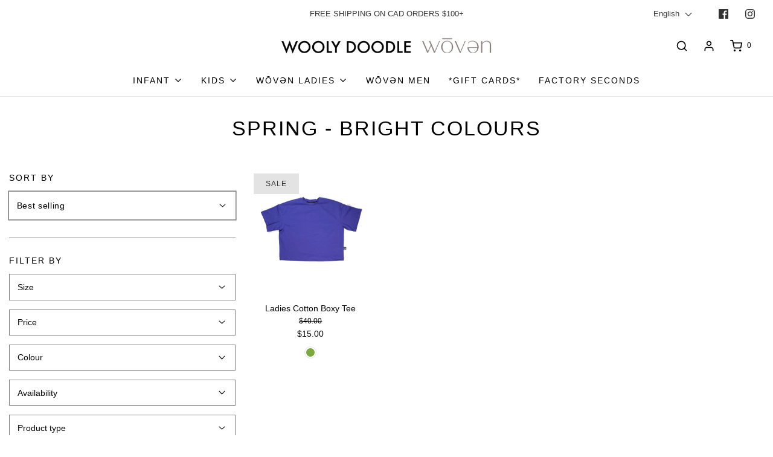

--- FILE ---
content_type: text/css
request_url: https://woolydoodle.com/cdn/shop/t/55/assets/custom.css?v=60929843993882887651710982604
body_size: -650
content:
/*# sourceMappingURL=/cdn/shop/t/55/assets/custom.css.map?v=60929843993882887651710982604 */
